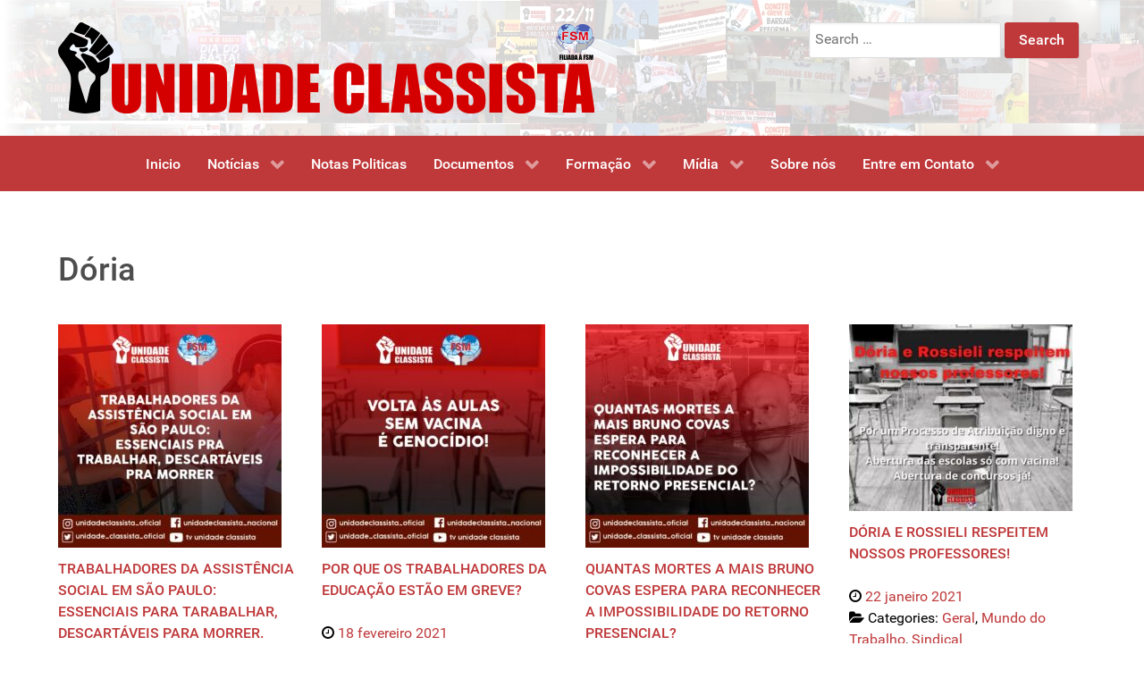

--- FILE ---
content_type: text/html; charset=UTF-8
request_url: https://unidadeclassista.org.br/tag/doria/
body_size: 14310
content:
<!DOCTYPE html>
<html lang="pt-BR" dir="ltr">
                
<head>
    
            <meta name="viewport" content="width=device-width, initial-scale=1.0">
        <meta http-equiv="X-UA-Compatible" content="IE=edge" />
                                                <meta property="og:title" content="Unidade Classista" />
                                                                            <meta property="og:description" content="A UNIDADE CLASSISTA é uma corrente sindical e operária com o objetivo de servir como instrumento no movimento sindical e no movimento de luta por moradia. Conheça-nos" />
                                                                            <meta property="og:url" content="http://unidadeclassista.org.br" />
                                                                            <meta property="og:image" content="http://unidadeclassista.org.br/wp-content/uploads/2019/11/13062132_10209349714450075_6896434681764287355_n.jpg" />
                                                                            <meta property="og:site_name" content="Unidade Classista" />
                                                                            <meta property="og:type" content="website" />
                                    

                <link rel="icon" type="image/x-icon" href="https://unidadeclassista.org.br/wp-content/themes/g5_hydrogen/custom/images/icon.png" />
        
            <meta http-equiv="Content-Type" content="text/html; charset=UTF-8" />
    <link rel="profile" href="http://gmpg.org/xfn/11" />
    <link rel="pingback" href="https://unidadeclassista.org.br/xmlrpc.php" />
    <meta name='robots' content='index, follow, max-image-preview:large, max-snippet:-1, max-video-preview:-1' />

	<!-- This site is optimized with the Yoast SEO plugin v26.7 - https://yoast.com/wordpress/plugins/seo/ -->
	<title>Dória Archives - Unidade Classista</title>
	<meta name="description" content="A UNIDADE CLASSISTA é uma corrente sindical e operária com o objetivo de servir como instrumento no movimento sindical e no movimento de luta por moradia. Conheça-nos" />
	<link rel="canonical" href="http://unidadeclassista.org.br/tag/doria/" />
	<meta property="og:locale" content="pt_BR" />
	<meta property="og:type" content="article" />
	<meta property="og:title" content="Dória Archives - Unidade Classista" />
	<meta property="og:description" content="A UNIDADE CLASSISTA é uma corrente sindical e operária com o objetivo de servir como instrumento no movimento sindical e no movimento de luta por moradia. Conheça-nos" />
	<meta property="og:url" content="http://unidadeclassista.org.br/tag/doria/" />
	<meta property="og:site_name" content="Unidade Classista" />
	<meta property="og:image" content="https://unidadeclassista.org.br/wp-content/uploads/2017/08/UC-RS-CPERS.jpg" />
	<meta property="og:image:width" content="793" />
	<meta property="og:image:height" content="595" />
	<meta property="og:image:type" content="image/jpeg" />
	<meta name="twitter:card" content="summary_large_image" />
	<script type="application/ld+json" class="yoast-schema-graph">{"@context":"https://schema.org","@graph":[{"@type":"CollectionPage","@id":"http://unidadeclassista.org.br/tag/doria/","url":"http://unidadeclassista.org.br/tag/doria/","name":"Dória Archives - Unidade Classista","isPartOf":{"@id":"http://unidadeclassista.org.br/#website"},"primaryImageOfPage":{"@id":"http://unidadeclassista.org.br/tag/doria/#primaryimage"},"image":{"@id":"http://unidadeclassista.org.br/tag/doria/#primaryimage"},"thumbnailUrl":"https://unidadeclassista.org.br/wp-content/uploads/2021/04/WhatsApp-Image-2021-04-03-at-21.02.24.jpeg","description":"A UNIDADE CLASSISTA é uma corrente sindical e operária com o objetivo de servir como instrumento no movimento sindical e no movimento de luta por moradia. Conheça-nos","breadcrumb":{"@id":"http://unidadeclassista.org.br/tag/doria/#breadcrumb"},"inLanguage":"pt-BR"},{"@type":"ImageObject","inLanguage":"pt-BR","@id":"http://unidadeclassista.org.br/tag/doria/#primaryimage","url":"https://unidadeclassista.org.br/wp-content/uploads/2021/04/WhatsApp-Image-2021-04-03-at-21.02.24.jpeg","contentUrl":"https://unidadeclassista.org.br/wp-content/uploads/2021/04/WhatsApp-Image-2021-04-03-at-21.02.24.jpeg","width":1080,"height":1080},{"@type":"BreadcrumbList","@id":"http://unidadeclassista.org.br/tag/doria/#breadcrumb","itemListElement":[{"@type":"ListItem","position":1,"name":"Home","item":"http://unidadeclassista.org.br/"},{"@type":"ListItem","position":2,"name":"Dória"}]},{"@type":"WebSite","@id":"http://unidadeclassista.org.br/#website","url":"http://unidadeclassista.org.br/","name":"Unidade Classista","description":"Corrente Sindical","publisher":{"@id":"http://unidadeclassista.org.br/#organization"},"potentialAction":[{"@type":"SearchAction","target":{"@type":"EntryPoint","urlTemplate":"http://unidadeclassista.org.br/?s={search_term_string}"},"query-input":{"@type":"PropertyValueSpecification","valueRequired":true,"valueName":"search_term_string"}}],"inLanguage":"pt-BR"},{"@type":"Organization","@id":"http://unidadeclassista.org.br/#organization","name":"Unidade Classista","url":"http://unidadeclassista.org.br/","logo":{"@type":"ImageObject","inLanguage":"pt-BR","@id":"http://unidadeclassista.org.br/#/schema/logo/image/","url":"http://unidadeclassista.org.br/wp-content/uploads/2019/09/Logo-UC-4-PNG.png","contentUrl":"http://unidadeclassista.org.br/wp-content/uploads/2019/09/Logo-UC-4-PNG.png","width":600,"height":102,"caption":"Unidade Classista"},"image":{"@id":"http://unidadeclassista.org.br/#/schema/logo/image/"},"sameAs":["https://pt-br.facebook.com/UnidadeClassista"]}]}</script>
	<!-- / Yoast SEO plugin. -->


<link rel='dns-prefetch' href='//www.googletagmanager.com' />
<link rel='dns-prefetch' href='//stats.wp.com' />
<link rel='preconnect' href='//c0.wp.com' />
<link rel="alternate" type="application/rss+xml" title="Feed de tag para Unidade Classista &raquo; Dória" href="https://unidadeclassista.org.br/tag/doria/feed/" />
<style id='wp-img-auto-sizes-contain-inline-css' type='text/css'>
img:is([sizes=auto i],[sizes^="auto," i]){contain-intrinsic-size:3000px 1500px}
/*# sourceURL=wp-img-auto-sizes-contain-inline-css */
</style>
<style id='wp-emoji-styles-inline-css' type='text/css'>

	img.wp-smiley, img.emoji {
		display: inline !important;
		border: none !important;
		box-shadow: none !important;
		height: 1em !important;
		width: 1em !important;
		margin: 0 0.07em !important;
		vertical-align: -0.1em !important;
		background: none !important;
		padding: 0 !important;
	}
/*# sourceURL=wp-emoji-styles-inline-css */
</style>
<style id='wp-block-library-inline-css' type='text/css'>
:root{--wp-block-synced-color:#7a00df;--wp-block-synced-color--rgb:122,0,223;--wp-bound-block-color:var(--wp-block-synced-color);--wp-editor-canvas-background:#ddd;--wp-admin-theme-color:#007cba;--wp-admin-theme-color--rgb:0,124,186;--wp-admin-theme-color-darker-10:#006ba1;--wp-admin-theme-color-darker-10--rgb:0,107,160.5;--wp-admin-theme-color-darker-20:#005a87;--wp-admin-theme-color-darker-20--rgb:0,90,135;--wp-admin-border-width-focus:2px}@media (min-resolution:192dpi){:root{--wp-admin-border-width-focus:1.5px}}.wp-element-button{cursor:pointer}:root .has-very-light-gray-background-color{background-color:#eee}:root .has-very-dark-gray-background-color{background-color:#313131}:root .has-very-light-gray-color{color:#eee}:root .has-very-dark-gray-color{color:#313131}:root .has-vivid-green-cyan-to-vivid-cyan-blue-gradient-background{background:linear-gradient(135deg,#00d084,#0693e3)}:root .has-purple-crush-gradient-background{background:linear-gradient(135deg,#34e2e4,#4721fb 50%,#ab1dfe)}:root .has-hazy-dawn-gradient-background{background:linear-gradient(135deg,#faaca8,#dad0ec)}:root .has-subdued-olive-gradient-background{background:linear-gradient(135deg,#fafae1,#67a671)}:root .has-atomic-cream-gradient-background{background:linear-gradient(135deg,#fdd79a,#004a59)}:root .has-nightshade-gradient-background{background:linear-gradient(135deg,#330968,#31cdcf)}:root .has-midnight-gradient-background{background:linear-gradient(135deg,#020381,#2874fc)}:root{--wp--preset--font-size--normal:16px;--wp--preset--font-size--huge:42px}.has-regular-font-size{font-size:1em}.has-larger-font-size{font-size:2.625em}.has-normal-font-size{font-size:var(--wp--preset--font-size--normal)}.has-huge-font-size{font-size:var(--wp--preset--font-size--huge)}.has-text-align-center{text-align:center}.has-text-align-left{text-align:left}.has-text-align-right{text-align:right}.has-fit-text{white-space:nowrap!important}#end-resizable-editor-section{display:none}.aligncenter{clear:both}.items-justified-left{justify-content:flex-start}.items-justified-center{justify-content:center}.items-justified-right{justify-content:flex-end}.items-justified-space-between{justify-content:space-between}.screen-reader-text{border:0;clip-path:inset(50%);height:1px;margin:-1px;overflow:hidden;padding:0;position:absolute;width:1px;word-wrap:normal!important}.screen-reader-text:focus{background-color:#ddd;clip-path:none;color:#444;display:block;font-size:1em;height:auto;left:5px;line-height:normal;padding:15px 23px 14px;text-decoration:none;top:5px;width:auto;z-index:100000}html :where(.has-border-color){border-style:solid}html :where([style*=border-top-color]){border-top-style:solid}html :where([style*=border-right-color]){border-right-style:solid}html :where([style*=border-bottom-color]){border-bottom-style:solid}html :where([style*=border-left-color]){border-left-style:solid}html :where([style*=border-width]){border-style:solid}html :where([style*=border-top-width]){border-top-style:solid}html :where([style*=border-right-width]){border-right-style:solid}html :where([style*=border-bottom-width]){border-bottom-style:solid}html :where([style*=border-left-width]){border-left-style:solid}html :where(img[class*=wp-image-]){height:auto;max-width:100%}:where(figure){margin:0 0 1em}html :where(.is-position-sticky){--wp-admin--admin-bar--position-offset:var(--wp-admin--admin-bar--height,0px)}@media screen and (max-width:600px){html :where(.is-position-sticky){--wp-admin--admin-bar--position-offset:0px}}

/*# sourceURL=wp-block-library-inline-css */
</style><style id='wp-block-image-inline-css' type='text/css'>
.wp-block-image>a,.wp-block-image>figure>a{display:inline-block}.wp-block-image img{box-sizing:border-box;height:auto;max-width:100%;vertical-align:bottom}@media not (prefers-reduced-motion){.wp-block-image img.hide{visibility:hidden}.wp-block-image img.show{animation:show-content-image .4s}}.wp-block-image[style*=border-radius] img,.wp-block-image[style*=border-radius]>a{border-radius:inherit}.wp-block-image.has-custom-border img{box-sizing:border-box}.wp-block-image.aligncenter{text-align:center}.wp-block-image.alignfull>a,.wp-block-image.alignwide>a{width:100%}.wp-block-image.alignfull img,.wp-block-image.alignwide img{height:auto;width:100%}.wp-block-image .aligncenter,.wp-block-image .alignleft,.wp-block-image .alignright,.wp-block-image.aligncenter,.wp-block-image.alignleft,.wp-block-image.alignright{display:table}.wp-block-image .aligncenter>figcaption,.wp-block-image .alignleft>figcaption,.wp-block-image .alignright>figcaption,.wp-block-image.aligncenter>figcaption,.wp-block-image.alignleft>figcaption,.wp-block-image.alignright>figcaption{caption-side:bottom;display:table-caption}.wp-block-image .alignleft{float:left;margin:.5em 1em .5em 0}.wp-block-image .alignright{float:right;margin:.5em 0 .5em 1em}.wp-block-image .aligncenter{margin-left:auto;margin-right:auto}.wp-block-image :where(figcaption){margin-bottom:1em;margin-top:.5em}.wp-block-image.is-style-circle-mask img{border-radius:9999px}@supports ((-webkit-mask-image:none) or (mask-image:none)) or (-webkit-mask-image:none){.wp-block-image.is-style-circle-mask img{border-radius:0;-webkit-mask-image:url('data:image/svg+xml;utf8,<svg viewBox="0 0 100 100" xmlns="http://www.w3.org/2000/svg"><circle cx="50" cy="50" r="50"/></svg>');mask-image:url('data:image/svg+xml;utf8,<svg viewBox="0 0 100 100" xmlns="http://www.w3.org/2000/svg"><circle cx="50" cy="50" r="50"/></svg>');mask-mode:alpha;-webkit-mask-position:center;mask-position:center;-webkit-mask-repeat:no-repeat;mask-repeat:no-repeat;-webkit-mask-size:contain;mask-size:contain}}:root :where(.wp-block-image.is-style-rounded img,.wp-block-image .is-style-rounded img){border-radius:9999px}.wp-block-image figure{margin:0}.wp-lightbox-container{display:flex;flex-direction:column;position:relative}.wp-lightbox-container img{cursor:zoom-in}.wp-lightbox-container img:hover+button{opacity:1}.wp-lightbox-container button{align-items:center;backdrop-filter:blur(16px) saturate(180%);background-color:#5a5a5a40;border:none;border-radius:4px;cursor:zoom-in;display:flex;height:20px;justify-content:center;opacity:0;padding:0;position:absolute;right:16px;text-align:center;top:16px;width:20px;z-index:100}@media not (prefers-reduced-motion){.wp-lightbox-container button{transition:opacity .2s ease}}.wp-lightbox-container button:focus-visible{outline:3px auto #5a5a5a40;outline:3px auto -webkit-focus-ring-color;outline-offset:3px}.wp-lightbox-container button:hover{cursor:pointer;opacity:1}.wp-lightbox-container button:focus{opacity:1}.wp-lightbox-container button:focus,.wp-lightbox-container button:hover,.wp-lightbox-container button:not(:hover):not(:active):not(.has-background){background-color:#5a5a5a40;border:none}.wp-lightbox-overlay{box-sizing:border-box;cursor:zoom-out;height:100vh;left:0;overflow:hidden;position:fixed;top:0;visibility:hidden;width:100%;z-index:100000}.wp-lightbox-overlay .close-button{align-items:center;cursor:pointer;display:flex;justify-content:center;min-height:40px;min-width:40px;padding:0;position:absolute;right:calc(env(safe-area-inset-right) + 16px);top:calc(env(safe-area-inset-top) + 16px);z-index:5000000}.wp-lightbox-overlay .close-button:focus,.wp-lightbox-overlay .close-button:hover,.wp-lightbox-overlay .close-button:not(:hover):not(:active):not(.has-background){background:none;border:none}.wp-lightbox-overlay .lightbox-image-container{height:var(--wp--lightbox-container-height);left:50%;overflow:hidden;position:absolute;top:50%;transform:translate(-50%,-50%);transform-origin:top left;width:var(--wp--lightbox-container-width);z-index:9999999999}.wp-lightbox-overlay .wp-block-image{align-items:center;box-sizing:border-box;display:flex;height:100%;justify-content:center;margin:0;position:relative;transform-origin:0 0;width:100%;z-index:3000000}.wp-lightbox-overlay .wp-block-image img{height:var(--wp--lightbox-image-height);min-height:var(--wp--lightbox-image-height);min-width:var(--wp--lightbox-image-width);width:var(--wp--lightbox-image-width)}.wp-lightbox-overlay .wp-block-image figcaption{display:none}.wp-lightbox-overlay button{background:none;border:none}.wp-lightbox-overlay .scrim{background-color:#fff;height:100%;opacity:.9;position:absolute;width:100%;z-index:2000000}.wp-lightbox-overlay.active{visibility:visible}@media not (prefers-reduced-motion){.wp-lightbox-overlay.active{animation:turn-on-visibility .25s both}.wp-lightbox-overlay.active img{animation:turn-on-visibility .35s both}.wp-lightbox-overlay.show-closing-animation:not(.active){animation:turn-off-visibility .35s both}.wp-lightbox-overlay.show-closing-animation:not(.active) img{animation:turn-off-visibility .25s both}.wp-lightbox-overlay.zoom.active{animation:none;opacity:1;visibility:visible}.wp-lightbox-overlay.zoom.active .lightbox-image-container{animation:lightbox-zoom-in .4s}.wp-lightbox-overlay.zoom.active .lightbox-image-container img{animation:none}.wp-lightbox-overlay.zoom.active .scrim{animation:turn-on-visibility .4s forwards}.wp-lightbox-overlay.zoom.show-closing-animation:not(.active){animation:none}.wp-lightbox-overlay.zoom.show-closing-animation:not(.active) .lightbox-image-container{animation:lightbox-zoom-out .4s}.wp-lightbox-overlay.zoom.show-closing-animation:not(.active) .lightbox-image-container img{animation:none}.wp-lightbox-overlay.zoom.show-closing-animation:not(.active) .scrim{animation:turn-off-visibility .4s forwards}}@keyframes show-content-image{0%{visibility:hidden}99%{visibility:hidden}to{visibility:visible}}@keyframes turn-on-visibility{0%{opacity:0}to{opacity:1}}@keyframes turn-off-visibility{0%{opacity:1;visibility:visible}99%{opacity:0;visibility:visible}to{opacity:0;visibility:hidden}}@keyframes lightbox-zoom-in{0%{transform:translate(calc((-100vw + var(--wp--lightbox-scrollbar-width))/2 + var(--wp--lightbox-initial-left-position)),calc(-50vh + var(--wp--lightbox-initial-top-position))) scale(var(--wp--lightbox-scale))}to{transform:translate(-50%,-50%) scale(1)}}@keyframes lightbox-zoom-out{0%{transform:translate(-50%,-50%) scale(1);visibility:visible}99%{visibility:visible}to{transform:translate(calc((-100vw + var(--wp--lightbox-scrollbar-width))/2 + var(--wp--lightbox-initial-left-position)),calc(-50vh + var(--wp--lightbox-initial-top-position))) scale(var(--wp--lightbox-scale));visibility:hidden}}
/*# sourceURL=https://c0.wp.com/c/6.9/wp-includes/blocks/image/style.min.css */
</style>
<style id='wp-block-paragraph-inline-css' type='text/css'>
.is-small-text{font-size:.875em}.is-regular-text{font-size:1em}.is-large-text{font-size:2.25em}.is-larger-text{font-size:3em}.has-drop-cap:not(:focus):first-letter{float:left;font-size:8.4em;font-style:normal;font-weight:100;line-height:.68;margin:.05em .1em 0 0;text-transform:uppercase}body.rtl .has-drop-cap:not(:focus):first-letter{float:none;margin-left:.1em}p.has-drop-cap.has-background{overflow:hidden}:root :where(p.has-background){padding:1.25em 2.375em}:where(p.has-text-color:not(.has-link-color)) a{color:inherit}p.has-text-align-left[style*="writing-mode:vertical-lr"],p.has-text-align-right[style*="writing-mode:vertical-rl"]{rotate:180deg}
/*# sourceURL=https://c0.wp.com/c/6.9/wp-includes/blocks/paragraph/style.min.css */
</style>
<style id='global-styles-inline-css' type='text/css'>
:root{--wp--preset--aspect-ratio--square: 1;--wp--preset--aspect-ratio--4-3: 4/3;--wp--preset--aspect-ratio--3-4: 3/4;--wp--preset--aspect-ratio--3-2: 3/2;--wp--preset--aspect-ratio--2-3: 2/3;--wp--preset--aspect-ratio--16-9: 16/9;--wp--preset--aspect-ratio--9-16: 9/16;--wp--preset--color--black: #000000;--wp--preset--color--cyan-bluish-gray: #abb8c3;--wp--preset--color--white: #ffffff;--wp--preset--color--pale-pink: #f78da7;--wp--preset--color--vivid-red: #cf2e2e;--wp--preset--color--luminous-vivid-orange: #ff6900;--wp--preset--color--luminous-vivid-amber: #fcb900;--wp--preset--color--light-green-cyan: #7bdcb5;--wp--preset--color--vivid-green-cyan: #00d084;--wp--preset--color--pale-cyan-blue: #8ed1fc;--wp--preset--color--vivid-cyan-blue: #0693e3;--wp--preset--color--vivid-purple: #9b51e0;--wp--preset--gradient--vivid-cyan-blue-to-vivid-purple: linear-gradient(135deg,rgb(6,147,227) 0%,rgb(155,81,224) 100%);--wp--preset--gradient--light-green-cyan-to-vivid-green-cyan: linear-gradient(135deg,rgb(122,220,180) 0%,rgb(0,208,130) 100%);--wp--preset--gradient--luminous-vivid-amber-to-luminous-vivid-orange: linear-gradient(135deg,rgb(252,185,0) 0%,rgb(255,105,0) 100%);--wp--preset--gradient--luminous-vivid-orange-to-vivid-red: linear-gradient(135deg,rgb(255,105,0) 0%,rgb(207,46,46) 100%);--wp--preset--gradient--very-light-gray-to-cyan-bluish-gray: linear-gradient(135deg,rgb(238,238,238) 0%,rgb(169,184,195) 100%);--wp--preset--gradient--cool-to-warm-spectrum: linear-gradient(135deg,rgb(74,234,220) 0%,rgb(151,120,209) 20%,rgb(207,42,186) 40%,rgb(238,44,130) 60%,rgb(251,105,98) 80%,rgb(254,248,76) 100%);--wp--preset--gradient--blush-light-purple: linear-gradient(135deg,rgb(255,206,236) 0%,rgb(152,150,240) 100%);--wp--preset--gradient--blush-bordeaux: linear-gradient(135deg,rgb(254,205,165) 0%,rgb(254,45,45) 50%,rgb(107,0,62) 100%);--wp--preset--gradient--luminous-dusk: linear-gradient(135deg,rgb(255,203,112) 0%,rgb(199,81,192) 50%,rgb(65,88,208) 100%);--wp--preset--gradient--pale-ocean: linear-gradient(135deg,rgb(255,245,203) 0%,rgb(182,227,212) 50%,rgb(51,167,181) 100%);--wp--preset--gradient--electric-grass: linear-gradient(135deg,rgb(202,248,128) 0%,rgb(113,206,126) 100%);--wp--preset--gradient--midnight: linear-gradient(135deg,rgb(2,3,129) 0%,rgb(40,116,252) 100%);--wp--preset--font-size--small: 13px;--wp--preset--font-size--medium: 20px;--wp--preset--font-size--large: 36px;--wp--preset--font-size--x-large: 42px;--wp--preset--spacing--20: 0.44rem;--wp--preset--spacing--30: 0.67rem;--wp--preset--spacing--40: 1rem;--wp--preset--spacing--50: 1.5rem;--wp--preset--spacing--60: 2.25rem;--wp--preset--spacing--70: 3.38rem;--wp--preset--spacing--80: 5.06rem;--wp--preset--shadow--natural: 6px 6px 9px rgba(0, 0, 0, 0.2);--wp--preset--shadow--deep: 12px 12px 50px rgba(0, 0, 0, 0.4);--wp--preset--shadow--sharp: 6px 6px 0px rgba(0, 0, 0, 0.2);--wp--preset--shadow--outlined: 6px 6px 0px -3px rgb(255, 255, 255), 6px 6px rgb(0, 0, 0);--wp--preset--shadow--crisp: 6px 6px 0px rgb(0, 0, 0);}:where(.is-layout-flex){gap: 0.5em;}:where(.is-layout-grid){gap: 0.5em;}body .is-layout-flex{display: flex;}.is-layout-flex{flex-wrap: wrap;align-items: center;}.is-layout-flex > :is(*, div){margin: 0;}body .is-layout-grid{display: grid;}.is-layout-grid > :is(*, div){margin: 0;}:where(.wp-block-columns.is-layout-flex){gap: 2em;}:where(.wp-block-columns.is-layout-grid){gap: 2em;}:where(.wp-block-post-template.is-layout-flex){gap: 1.25em;}:where(.wp-block-post-template.is-layout-grid){gap: 1.25em;}.has-black-color{color: var(--wp--preset--color--black) !important;}.has-cyan-bluish-gray-color{color: var(--wp--preset--color--cyan-bluish-gray) !important;}.has-white-color{color: var(--wp--preset--color--white) !important;}.has-pale-pink-color{color: var(--wp--preset--color--pale-pink) !important;}.has-vivid-red-color{color: var(--wp--preset--color--vivid-red) !important;}.has-luminous-vivid-orange-color{color: var(--wp--preset--color--luminous-vivid-orange) !important;}.has-luminous-vivid-amber-color{color: var(--wp--preset--color--luminous-vivid-amber) !important;}.has-light-green-cyan-color{color: var(--wp--preset--color--light-green-cyan) !important;}.has-vivid-green-cyan-color{color: var(--wp--preset--color--vivid-green-cyan) !important;}.has-pale-cyan-blue-color{color: var(--wp--preset--color--pale-cyan-blue) !important;}.has-vivid-cyan-blue-color{color: var(--wp--preset--color--vivid-cyan-blue) !important;}.has-vivid-purple-color{color: var(--wp--preset--color--vivid-purple) !important;}.has-black-background-color{background-color: var(--wp--preset--color--black) !important;}.has-cyan-bluish-gray-background-color{background-color: var(--wp--preset--color--cyan-bluish-gray) !important;}.has-white-background-color{background-color: var(--wp--preset--color--white) !important;}.has-pale-pink-background-color{background-color: var(--wp--preset--color--pale-pink) !important;}.has-vivid-red-background-color{background-color: var(--wp--preset--color--vivid-red) !important;}.has-luminous-vivid-orange-background-color{background-color: var(--wp--preset--color--luminous-vivid-orange) !important;}.has-luminous-vivid-amber-background-color{background-color: var(--wp--preset--color--luminous-vivid-amber) !important;}.has-light-green-cyan-background-color{background-color: var(--wp--preset--color--light-green-cyan) !important;}.has-vivid-green-cyan-background-color{background-color: var(--wp--preset--color--vivid-green-cyan) !important;}.has-pale-cyan-blue-background-color{background-color: var(--wp--preset--color--pale-cyan-blue) !important;}.has-vivid-cyan-blue-background-color{background-color: var(--wp--preset--color--vivid-cyan-blue) !important;}.has-vivid-purple-background-color{background-color: var(--wp--preset--color--vivid-purple) !important;}.has-black-border-color{border-color: var(--wp--preset--color--black) !important;}.has-cyan-bluish-gray-border-color{border-color: var(--wp--preset--color--cyan-bluish-gray) !important;}.has-white-border-color{border-color: var(--wp--preset--color--white) !important;}.has-pale-pink-border-color{border-color: var(--wp--preset--color--pale-pink) !important;}.has-vivid-red-border-color{border-color: var(--wp--preset--color--vivid-red) !important;}.has-luminous-vivid-orange-border-color{border-color: var(--wp--preset--color--luminous-vivid-orange) !important;}.has-luminous-vivid-amber-border-color{border-color: var(--wp--preset--color--luminous-vivid-amber) !important;}.has-light-green-cyan-border-color{border-color: var(--wp--preset--color--light-green-cyan) !important;}.has-vivid-green-cyan-border-color{border-color: var(--wp--preset--color--vivid-green-cyan) !important;}.has-pale-cyan-blue-border-color{border-color: var(--wp--preset--color--pale-cyan-blue) !important;}.has-vivid-cyan-blue-border-color{border-color: var(--wp--preset--color--vivid-cyan-blue) !important;}.has-vivid-purple-border-color{border-color: var(--wp--preset--color--vivid-purple) !important;}.has-vivid-cyan-blue-to-vivid-purple-gradient-background{background: var(--wp--preset--gradient--vivid-cyan-blue-to-vivid-purple) !important;}.has-light-green-cyan-to-vivid-green-cyan-gradient-background{background: var(--wp--preset--gradient--light-green-cyan-to-vivid-green-cyan) !important;}.has-luminous-vivid-amber-to-luminous-vivid-orange-gradient-background{background: var(--wp--preset--gradient--luminous-vivid-amber-to-luminous-vivid-orange) !important;}.has-luminous-vivid-orange-to-vivid-red-gradient-background{background: var(--wp--preset--gradient--luminous-vivid-orange-to-vivid-red) !important;}.has-very-light-gray-to-cyan-bluish-gray-gradient-background{background: var(--wp--preset--gradient--very-light-gray-to-cyan-bluish-gray) !important;}.has-cool-to-warm-spectrum-gradient-background{background: var(--wp--preset--gradient--cool-to-warm-spectrum) !important;}.has-blush-light-purple-gradient-background{background: var(--wp--preset--gradient--blush-light-purple) !important;}.has-blush-bordeaux-gradient-background{background: var(--wp--preset--gradient--blush-bordeaux) !important;}.has-luminous-dusk-gradient-background{background: var(--wp--preset--gradient--luminous-dusk) !important;}.has-pale-ocean-gradient-background{background: var(--wp--preset--gradient--pale-ocean) !important;}.has-electric-grass-gradient-background{background: var(--wp--preset--gradient--electric-grass) !important;}.has-midnight-gradient-background{background: var(--wp--preset--gradient--midnight) !important;}.has-small-font-size{font-size: var(--wp--preset--font-size--small) !important;}.has-medium-font-size{font-size: var(--wp--preset--font-size--medium) !important;}.has-large-font-size{font-size: var(--wp--preset--font-size--large) !important;}.has-x-large-font-size{font-size: var(--wp--preset--font-size--x-large) !important;}
/*# sourceURL=global-styles-inline-css */
</style>

<style id='classic-theme-styles-inline-css' type='text/css'>
/*! This file is auto-generated */
.wp-block-button__link{color:#fff;background-color:#32373c;border-radius:9999px;box-shadow:none;text-decoration:none;padding:calc(.667em + 2px) calc(1.333em + 2px);font-size:1.125em}.wp-block-file__button{background:#32373c;color:#fff;text-decoration:none}
/*# sourceURL=/wp-includes/css/classic-themes.min.css */
</style>
<link rel='stylesheet' id='contact-form-7-css' href='https://unidadeclassista.org.br/wp-content/plugins/contact-form-7/includes/css/styles.css?ver=6.1.4' type='text/css' media='all' />
<link rel='stylesheet' id='wpos-slick-style-css' href='https://unidadeclassista.org.br/wp-content/plugins/wp-responsive-recent-post-slider/assets/css/slick.css?ver=3.7.1' type='text/css' media='all' />
<link rel='stylesheet' id='wppsac-public-style-css' href='https://unidadeclassista.org.br/wp-content/plugins/wp-responsive-recent-post-slider/assets/css/recent-post-style.css?ver=3.7.1' type='text/css' media='all' />
<link rel='stylesheet' id='addthis_all_pages-css' href='https://unidadeclassista.org.br/wp-content/plugins/addthis/frontend/build/addthis_wordpress_public.min.css?ver=6.9' type='text/css' media='all' />
<link rel='stylesheet' id='nucleus-css' href='https://unidadeclassista.org.br/wp-content/plugins/gantry5/engines/nucleus/css-compiled/nucleus.css?ver=6.9' type='text/css' media='all' />
<link rel='stylesheet' id='hydrogen_paginas-css' href='https://unidadeclassista.org.br/wp-content/themes/g5_hydrogen/custom/css-compiled/hydrogen_paginas.css?ver=6.9' type='text/css' media='all' />
<link rel='stylesheet' id='wordpress-css' href='https://unidadeclassista.org.br/wp-content/plugins/gantry5/engines/nucleus/css-compiled/wordpress.css?ver=6.9' type='text/css' media='all' />
<link rel='stylesheet' id='style-css' href='https://unidadeclassista.org.br/wp-content/themes/g5_hydrogen/style.css?ver=6.9' type='text/css' media='all' />
<link rel='stylesheet' id='font-awesome.min-css' href='https://unidadeclassista.org.br/wp-content/plugins/gantry5/assets/css/font-awesome.min.css?ver=6.9' type='text/css' media='all' />
<link rel='stylesheet' id='hydrogen-wordpress_paginas-css' href='https://unidadeclassista.org.br/wp-content/themes/g5_hydrogen/custom/css-compiled/hydrogen-wordpress_paginas.css?ver=6.9' type='text/css' media='all' />
<link rel='stylesheet' id='custom_paginas-css' href='https://unidadeclassista.org.br/wp-content/themes/g5_hydrogen/custom/css-compiled/custom_paginas.css?ver=6.9' type='text/css' media='all' />
<script type="text/javascript" async="async" src="https://www.googletagmanager.com/gtag/js?id=G-Q5T4GLV95E" id="js-js"></script>
<link rel="https://api.w.org/" href="https://unidadeclassista.org.br/wp-json/" /><link rel="alternate" title="JSON" type="application/json" href="https://unidadeclassista.org.br/wp-json/wp/v2/tags/442" /><link rel="EditURI" type="application/rsd+xml" title="RSD" href="https://unidadeclassista.org.br/xmlrpc.php?rsd" />
<meta name="generator" content="WordPress 6.9" />
	<style>img#wpstats{display:none}</style>
		<script type="text/javascript">      window.dataLayer = window.dataLayer || [];
      function gtag(){dataLayer.push(arguments);}
      gtag('js', new Date());

      gtag('config', 'G-Q5T4GLV95E');

          </script>
<link rel="icon" href="https://unidadeclassista.org.br/wp-content/uploads/2021/04/Mao-sf-e1619733079973-150x150.png" sizes="32x32" />
<link rel="icon" href="https://unidadeclassista.org.br/wp-content/uploads/2021/04/Mao-sf-e1619733137807.png" sizes="192x192" />
<link rel="apple-touch-icon" href="https://unidadeclassista.org.br/wp-content/uploads/2021/04/Mao-sf-e1619733137807.png" />
<meta name="msapplication-TileImage" content="https://unidadeclassista.org.br/wp-content/uploads/2021/04/Mao-sf-e1619733137807.png" />
		<style type="text/css" id="wp-custom-css">
			.wp-caption .wp-caption-text {
    font-size: 1.0rem;
    line-height: 17px;
    margin: 0;
    padding: 10px 4px 4px;
    font-weight: bolder;
}		</style>
		
                    <meta name="description" content="A UNIDADE CLASSISTA é uma corrente sindical e operária com o objetivo de servir como instrumento no movimento sindical e no movimento de luta por moradia. Conheça-nos">
<meta name="keywords" content="sindicato, unidade, classe, luta, moradia, unidade classista, noticias, sindicalista, operaria, corrente">
<meta name="author" content="Alexsander Talles e Luiz Carlos(kaizin)">
<meta name="viewport" content="width=device-width, initial-scale=1.0">
            
</head>

    
    <body class="gantry g-offcanvas-left g-default g-style-preset4 archive tag tag-doria tag-442 wp-theme-g5_hydrogen site outline-paginas dir-ltr modula-best-grid-gallery">
        
                    

        <div id="g-offcanvas"  data-g-offcanvas-swipe="1" data-g-offcanvas-css3="1">
                        <div class="g-grid">                        

        <div class="g-block size-100">
             <div id="mobile-menu-5438-particle" class="g-content g-particle">            <div id="g-mobilemenu-container" data-g-menu-breakpoint="48rem"></div>
            </div>
        </div>
            </div>
    </div>
        <div id="g-page-surround">
            <div class="g-offcanvas-hide g-offcanvas-toggle" role="navigation" data-offcanvas-toggle aria-controls="g-offcanvas" aria-expanded="false"><i class="fa fa-fw fa-bars"></i></div>                        

                                
                <header id="g-header">
                <div class="g-container">                                <div class="g-grid">                        

        <div class="g-block size-70">
             <div id="logo-4458-particle" class="g-content g-particle">            <a href="https://unidadeclassista.org.br" target="_self" title="Unidade Classista" aria-label="Unidade Classista" rel="home" >
                        <img src="https://unidadeclassista.org.br/wp-content/uploads/2019/09/Logo-UC-4-PNG.png" style="max-height: 300px" alt="Unidade Classista" />
            </a>
            </div>
        </div>
                    

        <div class="g-block size-30">
             <div class="g-content">
                                    <div id="search--2" class="widget widget_search">

    <form role="search" method="get" class="search-form form" action="https://unidadeclassista.org.br/">
        <label>
            <span class="screen-reader-text">Search for:</span>
            <input type="search" class="search-field" placeholder="Search …" value="" name="s" title="Search for:" />
        </label>
        <input type="submit" class="search-submit button" value="Search" />
    </form>

</div>
            
        </div>
        </div>
            </div>
            </div>
        
    </header>
                    
                <section id="g-navigation">
                <div class="g-container">                                <div class="g-grid">                        

        <div class="g-block size-100">
             <div id="menu-9602-particle" class="g-content g-particle">            <nav class="g-main-nav" data-g-hover-expand="true">
        <ul class="g-toplevel">
                                                                                                                
        
                
        
                
        
        <li class="g-menu-item g-menu-item-type-custom g-menu-item-3965 g-standard  ">
                            <a class="g-menu-item-container" href="http://unidadeclassista.org.br/">
                                                                <span class="g-menu-item-content">
                                    <span class="g-menu-item-title">Inicio</span>
            
                    </span>
                                                </a>
                                </li>
    
                                                                                                
        
                
        
                
        
        <li class="g-menu-item g-menu-item-type-taxonomy g-menu-item-3905 g-parent g-standard g-menu-item-link-parent ">
                            <a class="g-menu-item-container" href="https://unidadeclassista.org.br/category/geral/">
                                                                <span class="g-menu-item-content">
                                    <span class="g-menu-item-title">Notícias</span>
            
                    </span>
                    <span class="g-menu-parent-indicator" data-g-menuparent=""></span>                            </a>
                                                                            <ul class="g-dropdown g-inactive g-fade g-dropdown-right">
            <li class="g-dropdown-column">
                        <div class="g-grid">
                        <div class="g-block size-100">
            <ul class="g-sublevel">
                <li class="g-level-1 g-go-back">
                    <a class="g-menu-item-container" href="#" data-g-menuparent=""><span>Back</span></a>
                </li>
                                                                                                                    
        
                
        
                
        
        <li class="g-menu-item g-menu-item-type-taxonomy g-menu-item-3900  ">
                            <a class="g-menu-item-container" href="https://unidadeclassista.org.br/category/sindical/">
                                                                <span class="g-menu-item-content">
                                    <span class="g-menu-item-title">Sindical</span>
            
                    </span>
                                                </a>
                                </li>
    
                                                                                                
        
                
        
                
        
        <li class="g-menu-item g-menu-item-type-taxonomy g-menu-item-3906  ">
                            <a class="g-menu-item-container" href="https://unidadeclassista.org.br/category/luta-por-moradia/">
                                                                <span class="g-menu-item-content">
                                    <span class="g-menu-item-title">Luta por Moradia</span>
            
                    </span>
                                                </a>
                                </li>
    
                                                                                                
        
                
        
                
        
        <li class="g-menu-item g-menu-item-type-taxonomy g-menu-item-3907  ">
                            <a class="g-menu-item-container" href="https://unidadeclassista.org.br/category/mundo-do-trabalho/">
                                                                <span class="g-menu-item-content">
                                    <span class="g-menu-item-title">Mundo do Trabalho</span>
            
                    </span>
                                                </a>
                                </li>
    
                                                                                                
        
                
        
                
        
        <li class="g-menu-item g-menu-item-type-taxonomy g-menu-item-3908  ">
                            <a class="g-menu-item-container" href="https://unidadeclassista.org.br/category/internacional/">
                                                                <span class="g-menu-item-content">
                                    <span class="g-menu-item-title">Internacional</span>
            
                    </span>
                                                </a>
                                </li>
    
                                                                                                
        
                
        
                
        
        <li class="g-menu-item g-menu-item-type-taxonomy g-menu-item-5861  ">
                            <a class="g-menu-item-container" href="https://unidadeclassista.org.br/category/ucpelobrasil/">
                                                                <span class="g-menu-item-content">
                                    <span class="g-menu-item-title">Unidade Classista pelo Brasil</span>
            
                    </span>
                                                </a>
                                </li>
    
    
            </ul>
        </div>
            </div>

            </li>
        </ul>
            </li>
    
                                                                                                
        
                
        
                
        
        <li class="g-menu-item g-menu-item-type-taxonomy g-menu-item-3904 g-standard  ">
                            <a class="g-menu-item-container" href="https://unidadeclassista.org.br/category/notas-politicas/">
                                                                <span class="g-menu-item-content">
                                    <span class="g-menu-item-title">Notas Politicas</span>
            
                    </span>
                                                </a>
                                </li>
    
                                                                                                
        
                
        
                
        
        <li class="g-menu-item g-menu-item-type-taxonomy g-menu-item-3895 g-parent g-standard g-menu-item-link-parent ">
                            <a class="g-menu-item-container" href="https://unidadeclassista.org.br/category/documentos/">
                                                                <span class="g-menu-item-content">
                                    <span class="g-menu-item-title">Documentos</span>
            
                    </span>
                    <span class="g-menu-parent-indicator" data-g-menuparent=""></span>                            </a>
                                                                            <ul class="g-dropdown g-inactive g-fade g-dropdown-right">
            <li class="g-dropdown-column">
                        <div class="g-grid">
                        <div class="g-block size-100">
            <ul class="g-sublevel">
                <li class="g-level-1 g-go-back">
                    <a class="g-menu-item-container" href="#" data-g-menuparent=""><span>Back</span></a>
                </li>
                                                                                                                    
        
                
        
                
        
        <li class="g-menu-item g-menu-item-type-post_type g-menu-item-3979  ">
                            <a class="g-menu-item-container" href="https://unidadeclassista.org.br/download-cartilhas/">
                                                                <span class="g-menu-item-content">
                                    <span class="g-menu-item-title">Cartilhas</span>
            
                    </span>
                                                </a>
                                </li>
    
                                                                                                
        
                
        
                
        
        <li class="g-menu-item g-menu-item-type-post_type g-menu-item-3994  ">
                            <a class="g-menu-item-container" href="https://unidadeclassista.org.br/cadernos/">
                                                                <span class="g-menu-item-content">
                                    <span class="g-menu-item-title">Resoluções</span>
            
                    </span>
                                                </a>
                                </li>
    
                                                                                                
        
                
        
                
        
        <li class="g-menu-item g-menu-item-type-taxonomy g-menu-item-5677  ">
                            <a class="g-menu-item-container" href="https://unidadeclassista.org.br/category/documentos/jornal-documentos/">
                                                                <span class="g-menu-item-content">
                                    <span class="g-menu-item-title">Jornais</span>
            
                    </span>
                                                </a>
                                </li>
    
    
            </ul>
        </div>
            </div>

            </li>
        </ul>
            </li>
    
                                                                                                
        
                
        
                
        
        <li class="g-menu-item g-menu-item-type-taxonomy g-menu-item-3898 g-parent g-standard g-menu-item-link-parent ">
                            <a class="g-menu-item-container" href="https://unidadeclassista.org.br/category/formacao/">
                                                                <span class="g-menu-item-content">
                                    <span class="g-menu-item-title">Formação</span>
            
                    </span>
                    <span class="g-menu-parent-indicator" data-g-menuparent=""></span>                            </a>
                                                                            <ul class="g-dropdown g-inactive g-fade g-dropdown-right">
            <li class="g-dropdown-column">
                        <div class="g-grid">
                        <div class="g-block size-100">
            <ul class="g-sublevel">
                <li class="g-level-1 g-go-back">
                    <a class="g-menu-item-container" href="#" data-g-menuparent=""><span>Back</span></a>
                </li>
                                                                                                                    
        
                
        
                
        
        <li class="g-menu-item g-menu-item-type-taxonomy g-menu-item-4052  ">
                            <a class="g-menu-item-container" href="https://unidadeclassista.org.br/category/formacao/formacao-unidade-classista/">
                                                                <span class="g-menu-item-content">
                                    <span class="g-menu-item-title">Unidade Classista</span>
            
                    </span>
                                                </a>
                                </li>
    
                                                                                                
        
                
        
                
        
        <li class="g-menu-item g-menu-item-type-taxonomy g-menu-item-3909  ">
                            <a class="g-menu-item-container" href="https://unidadeclassista.org.br/category/formacao/formacao-sindical/">
                                                                <span class="g-menu-item-content">
                                    <span class="g-menu-item-title">Sindical</span>
            
                    </span>
                                                </a>
                                </li>
    
                                                                                                
        
                
        
                
        
        <li class="g-menu-item g-menu-item-type-taxonomy g-menu-item-3899  ">
                            <a class="g-menu-item-container" href="https://unidadeclassista.org.br/category/formacao/formacao-luta-moradia/">
                                                                <span class="g-menu-item-content">
                                    <span class="g-menu-item-title">Luta por Moradia</span>
            
                    </span>
                                                </a>
                                </li>
    
    
            </ul>
        </div>
            </div>

            </li>
        </ul>
            </li>
    
                                                                                                
        
                
        
                
        
        <li class="g-menu-item g-menu-item-type-taxonomy g-menu-item-3901 g-parent g-standard g-menu-item-link-parent ">
                            <a class="g-menu-item-container" href="https://unidadeclassista.org.br/category/midia/">
                                                                <span class="g-menu-item-content">
                                    <span class="g-menu-item-title">Mídia</span>
            
                    </span>
                    <span class="g-menu-parent-indicator" data-g-menuparent=""></span>                            </a>
                                                                            <ul class="g-dropdown g-inactive g-fade g-dropdown-right">
            <li class="g-dropdown-column">
                        <div class="g-grid">
                        <div class="g-block size-100">
            <ul class="g-sublevel">
                <li class="g-level-1 g-go-back">
                    <a class="g-menu-item-container" href="#" data-g-menuparent=""><span>Back</span></a>
                </li>
                                                                                                                    
        
                
        
                
        
        <li class="g-menu-item g-menu-item-type-post_type g-menu-item-4090  ">
                            <a class="g-menu-item-container" href="https://unidadeclassista.org.br/galerias/">
                                                                <span class="g-menu-item-content">
                                    <span class="g-menu-item-title">Galerias Imagens</span>
            
                    </span>
                                                </a>
                                </li>
    
                                                                                                
        
                
        
                
        
        <li class="g-menu-item g-menu-item-type-post_type g-menu-item-4094  ">
                            <a class="g-menu-item-container" href="https://unidadeclassista.org.br/videos/">
                                                                <span class="g-menu-item-content">
                                    <span class="g-menu-item-title">Galeria de Vídeos</span>
            
                    </span>
                                                </a>
                                </li>
    
    
            </ul>
        </div>
            </div>

            </li>
        </ul>
            </li>
    
                                                                                                
        
                
        
                
        
        <li class="g-menu-item g-menu-item-type-post_type g-menu-item-3887 g-standard  ">
                            <a class="g-menu-item-container" href="https://unidadeclassista.org.br/sobre-nos/">
                                                                <span class="g-menu-item-content">
                                    <span class="g-menu-item-title">Sobre nós</span>
            
                    </span>
                                                </a>
                                </li>
    
                                                                                                
        
                
        
                
        
        <li class="g-menu-item g-menu-item-type-post_type g-menu-item-3893 g-parent g-standard g-menu-item-link-parent ">
                            <a class="g-menu-item-container" href="https://unidadeclassista.org.br/contato/">
                                                                <span class="g-menu-item-content">
                                    <span class="g-menu-item-title">Entre em Contato</span>
            
                    </span>
                    <span class="g-menu-parent-indicator" data-g-menuparent=""></span>                            </a>
                                                                            <ul class="g-dropdown g-inactive g-fade g-dropdown-right">
            <li class="g-dropdown-column">
                        <div class="g-grid">
                        <div class="g-block size-100">
            <ul class="g-sublevel">
                <li class="g-level-1 g-go-back">
                    <a class="g-menu-item-container" href="#" data-g-menuparent=""><span>Back</span></a>
                </li>
                                                                                                                    
        
                
        
                
        
        <li class="g-menu-item g-menu-item-type-post_type g-menu-item-3926  ">
                            <a class="g-menu-item-container" href="https://unidadeclassista.org.br/uc-nos-estados/">
                                                                <span class="g-menu-item-content">
                                    <span class="g-menu-item-title">Paginas da UC</span>
            
                    </span>
                                                </a>
                                </li>
    
    
            </ul>
        </div>
            </div>

            </li>
        </ul>
            </li>
    
    
        </ul>
    </nav>
            </div>
        </div>
            </div>
            </div>
        
    </section>
                    
                <main id="g-main">
                <div class="g-container">                                <div class="g-grid">                        

        <div class="g-block size-100">
             <div class="g-system-messages">
                                            <div id="system-message-container">
    <div id="system-message">
            </div>
</div>
            
    </div>
        </div>
            </div>
                            <div class="g-grid">                        

        <div class="g-block size-100">
             <div class="g-content">
                                                        
    <div class="platform-content">
        <div class="archive">

                                        <header class="page-header">
                    <h1>
                                                    Dória
                                            </h1>
                </header>
                        
            
                                <section class="entries">
                    <div class="g-grid">
                                                    <div class="g-block size-25">
                                <article class="tease tease-post post-5132 post type-post status-publish format-standard has-post-thumbnail hentry category-geral category-mundo-do-trabalho category-sindical tag-assistencia-social tag-ataque-contra-trabalhadores tag-bruno-covas tag-covid-19 tag-doria tag-linha-de-frente-ao-covid tag-lockdown tag-unidade-classista-servidores-municipais-de-sao-paulo clearfix" id="tease-5132">

    
                <section class="entry-header">
                     
                            <img src="http://unidadeclassista.org.br/wp-content/uploads/2021/04/WhatsApp-Image-2021-04-03-at-21.02.24-250x0-c-default.jpeg" class="img-thumbnail" />                
            
                                        <h5 class="entry-title">
                                            <a href="https://unidadeclassista.org.br/geral/trabalhadores-da-assistencia-social-em-sao-paulo-essenciais-para-tarabalhar-descartaveis-para-morrer/" title="TRABALHADORES DA ASSISTÊNCIA SOCIAL EM SÃO PAULO: ESSENCIAIS PARA TARABALHAR, DESCARTÁVEIS PARA MORRER.">TRABALHADORES DA ASSISTÊNCIA SOCIAL EM SÃO PAULO: ESSENCIAIS PARA TARABALHAR, DESCARTÁVEIS PARA MORRER.</a>
                                    </h5>
                        
                                        
<div class="entry-meta">

    
                            <div class="meta-date">
                <i class="fa fa-clock-o" aria-hidden="true"></i>

                
                                    <a href="https://unidadeclassista.org.br/geral/trabalhadores-da-assistencia-social-em-sao-paulo-essenciais-para-tarabalhar-descartaveis-para-morrer/" title="TRABALHADORES DA ASSISTÊNCIA SOCIAL EM SÃO PAULO: ESSENCIAIS PARA TARABALHAR, DESCARTÁVEIS PARA MORRER." class="meta-date-link">
                        <span class="date">3 abril 2021</span>
                    </a>
                            </div>
                
                        
                        
                            <div class="meta-categories">
                <i class="fa fa-folder-open" aria-hidden="true"></i>

                                    <span class="meta-prefix">Categories: </span>
                
                <span class="categories">
                    <a href="https://unidadeclassista.org.br/category/geral/" title="Geral" class="meta-category-link"><span class="single-cat">Geral</span></a>,                    <a href="https://unidadeclassista.org.br/category/mundo-do-trabalho/" title="Mundo do Trabalho" class="meta-category-link"><span class="single-cat">Mundo do Trabalho</span></a>,                    <a href="https://unidadeclassista.org.br/category/sindical/" title="Sindical" class="meta-category-link"><span class="single-cat">Sindical</span></a>                                    </span>
            </div>
                
                
    
</div>
                        
        </section>
        
                
                        <section class="entry-content">

                                                                            <div class="post-excerpt"><div class="at-above-post-arch-page addthis_tool" data-url="https://unidadeclassista.org.br/geral/trabalhadores-da-assistencia-social-em-sao-paulo-essenciais-para-tarabalhar-descartaveis-para-morrer/"></div><p>Graças ao projeto genocida colocado em prática pelo presidente Bolsonaro e seus vassalos, o Brasil atravessa uma situação de extrema calamidade com a atual pandemia. A despeito do ilusório “lockdown” determinado pelo governador Dória, e da apropriação oportunista em cima do fornecimento das vacinas, no estado de São Paulo, e&hellip;</p>
<!-- AddThis Advanced Settings above via filter on the_excerpt --><!-- AddThis Advanced Settings below via filter on the_excerpt --><!-- AddThis Advanced Settings generic via filter on the_excerpt --><!-- AddThis Share Buttons above via filter on the_excerpt --><!-- AddThis Share Buttons below via filter on the_excerpt --><div class="at-below-post-arch-page addthis_tool" data-url="https://unidadeclassista.org.br/geral/trabalhadores-da-assistencia-social-em-sao-paulo-essenciais-para-tarabalhar-descartaveis-para-morrer/"></div><!-- AddThis Share Buttons generic via filter on the_excerpt --></div>
                                    
                                    <a href="https://unidadeclassista.org.br/geral/trabalhadores-da-assistencia-social-em-sao-paulo-essenciais-para-tarabalhar-descartaveis-para-morrer/" class="read-more button">
                                                    Leia Mais...
                                            </a>
                                
            </section>
            
        
    
</article>
                            </div>
                                                    <div class="g-block size-25">
                                <article class="tease tease-post post-5026 post type-post status-publish format-standard has-post-thumbnail hentry category-geral category-mundo-do-trabalho category-sindical tag-bolsonaro tag-covas tag-covid-19 tag-defesa-do-sus tag-doria tag-genocidio tag-greve tag-greve-professores tag-pandemia tag-professores-municipais-sao-paulo tag-unidade-classista-comite-sinpeem tag-volta-as-aulas clearfix" id="tease-5026">

    
                <section class="entry-header">
                     
                            <img src="http://unidadeclassista.org.br/wp-content/uploads/2021/02/WhatsApp-Image-2021-02-18-at-12.22.15-250x0-c-default.jpeg" class="img-thumbnail" />                
            
                                        <h5 class="entry-title">
                                            <a href="https://unidadeclassista.org.br/geral/por-que-os-trabalhadores-da-educacao-estao-em-greve/" title="POR QUE OS TRABALHADORES DA EDUCAÇÃO ESTÃO EM GREVE?">POR QUE OS TRABALHADORES DA EDUCAÇÃO ESTÃO EM GREVE?</a>
                                    </h5>
                        
                                        
<div class="entry-meta">

    
                            <div class="meta-date">
                <i class="fa fa-clock-o" aria-hidden="true"></i>

                
                                    <a href="https://unidadeclassista.org.br/geral/por-que-os-trabalhadores-da-educacao-estao-em-greve/" title="POR QUE OS TRABALHADORES DA EDUCAÇÃO ESTÃO EM GREVE?" class="meta-date-link">
                        <span class="date">18 fevereiro 2021</span>
                    </a>
                            </div>
                
                        
                        
                            <div class="meta-categories">
                <i class="fa fa-folder-open" aria-hidden="true"></i>

                                    <span class="meta-prefix">Categories: </span>
                
                <span class="categories">
                    <a href="https://unidadeclassista.org.br/category/geral/" title="Geral" class="meta-category-link"><span class="single-cat">Geral</span></a>,                    <a href="https://unidadeclassista.org.br/category/mundo-do-trabalho/" title="Mundo do Trabalho" class="meta-category-link"><span class="single-cat">Mundo do Trabalho</span></a>,                    <a href="https://unidadeclassista.org.br/category/sindical/" title="Sindical" class="meta-category-link"><span class="single-cat">Sindical</span></a>                                    </span>
            </div>
                
                
    
</div>
                        
        </section>
        
                
                        <section class="entry-content">

                                                                            <div class="post-excerpt"><div class="at-above-post-arch-page addthis_tool" data-url="https://unidadeclassista.org.br/geral/trabalhadores-da-assistencia-social-em-sao-paulo-essenciais-para-tarabalhar-descartaveis-para-morrer/"></div><p>Os trabalhadores da rede municipal de ensino de São Paulo dizem não ao retorno das aulas presenciais no pior momento da pandemia do novo coronavírus, e estão em greve contra a política nefasta de morte da classe trabalhadora e de seus filhos! A pandemia de covid-19 segue descontrolada na cidade&hellip;</p>
<!-- AddThis Advanced Settings above via filter on the_excerpt --><!-- AddThis Advanced Settings below via filter on the_excerpt --><!-- AddThis Advanced Settings generic via filter on the_excerpt --><!-- AddThis Share Buttons above via filter on the_excerpt --><!-- AddThis Share Buttons below via filter on the_excerpt --><div class="at-below-post-arch-page addthis_tool" data-url="https://unidadeclassista.org.br/geral/trabalhadores-da-assistencia-social-em-sao-paulo-essenciais-para-tarabalhar-descartaveis-para-morrer/"></div><!-- AddThis Share Buttons generic via filter on the_excerpt --></div>
                                    
                                    <a href="https://unidadeclassista.org.br/geral/por-que-os-trabalhadores-da-educacao-estao-em-greve/" class="read-more button">
                                                    Leia Mais...
                                            </a>
                                
            </section>
            
        
    
</article>
                            </div>
                                                    <div class="g-block size-25">
                                <article class="tease tease-post post-4930 post type-post status-publish format-standard has-post-thumbnail hentry category-geral tag-bolsonaro tag-bruno-covas tag-covid-19 tag-doria tag-greve tag-nao-ao-retorno-das-aulas tag-pandemia tag-retorno-aulas-presenciais tag-unidade-classista-sao-paulo clearfix" id="tease-4930">

    
                <section class="entry-header">
                     
                            <img src="http://unidadeclassista.org.br/wp-content/uploads/2021/01/WhatsApp-Image-2021-01-29-at-14.44.39-250x0-c-default.jpeg" class="img-thumbnail" />                
            
                                        <h5 class="entry-title">
                                            <a href="https://unidadeclassista.org.br/geral/quantas-mortes-a-mais-bruno-covas-espera-para-reconhecer-a-impossibilidade-do-retorno-presencial/" title="QUANTAS MORTES A MAIS BRUNO COVAS ESPERA PARA RECONHECER A IMPOSSIBILIDADE DO RETORNO PRESENCIAL?">QUANTAS MORTES A MAIS BRUNO COVAS ESPERA PARA RECONHECER A IMPOSSIBILIDADE DO RETORNO PRESENCIAL?</a>
                                    </h5>
                        
                                        
<div class="entry-meta">

    
                            <div class="meta-date">
                <i class="fa fa-clock-o" aria-hidden="true"></i>

                
                                    <a href="https://unidadeclassista.org.br/geral/quantas-mortes-a-mais-bruno-covas-espera-para-reconhecer-a-impossibilidade-do-retorno-presencial/" title="QUANTAS MORTES A MAIS BRUNO COVAS ESPERA PARA RECONHECER A IMPOSSIBILIDADE DO RETORNO PRESENCIAL?" class="meta-date-link">
                        <span class="date">29 janeiro 2021</span>
                    </a>
                            </div>
                
                        
                        
                            <div class="meta-categories">
                <i class="fa fa-folder-open" aria-hidden="true"></i>

                                    <span class="meta-prefix">Categories: </span>
                
                <span class="categories">
                    <a href="https://unidadeclassista.org.br/category/geral/" title="Geral" class="meta-category-link"><span class="single-cat">Geral</span></a>                                    </span>
            </div>
                
                
    
</div>
                        
        </section>
        
                
                        <section class="entry-content">

                                                                            <div class="post-excerpt"><div class="at-above-post-arch-page addthis_tool" data-url="https://unidadeclassista.org.br/geral/trabalhadores-da-assistencia-social-em-sao-paulo-essenciais-para-tarabalhar-descartaveis-para-morrer/"></div><p>Diante da política de morte de Bolsonaro, Dória e Covas com retomada das aulas presenciais durante aumento do número de casos e mortes pela covid-19, defendemos a greve em defesa da vida!Não aceitaremos a retomada das aulas presenciais enquanto não houver segurança para educadores, estudantes e familiares! Unidade Classista &#8211;&hellip;</p>
<!-- AddThis Advanced Settings above via filter on the_excerpt --><!-- AddThis Advanced Settings below via filter on the_excerpt --><!-- AddThis Advanced Settings generic via filter on the_excerpt --><!-- AddThis Share Buttons above via filter on the_excerpt --><!-- AddThis Share Buttons below via filter on the_excerpt --><div class="at-below-post-arch-page addthis_tool" data-url="https://unidadeclassista.org.br/geral/trabalhadores-da-assistencia-social-em-sao-paulo-essenciais-para-tarabalhar-descartaveis-para-morrer/"></div><!-- AddThis Share Buttons generic via filter on the_excerpt --></div>
                                    
                                    <a href="https://unidadeclassista.org.br/geral/quantas-mortes-a-mais-bruno-covas-espera-para-reconhecer-a-impossibilidade-do-retorno-presencial/" class="read-more button">
                                                    Leia Mais...
                                            </a>
                                
            </section>
            
        
    
</article>
                            </div>
                                                    <div class="g-block size-25">
                                <article class="tease tease-post post-4896 post type-post status-publish format-standard has-post-thumbnail hentry category-geral category-mundo-do-trabalho category-sindical tag-ataque-a-educacao-publica tag-covid-19 tag-doria tag-educacao-publica tag-rossieli tag-unidade-classista-franca clearfix" id="tease-4896">

    
                <section class="entry-header">
                     
                            <img src="http://unidadeclassista.org.br/wp-content/uploads/2021/01/WhatsApp-Image-2021-01-22-at-15.05.18-250x0-c-default.jpeg" class="img-thumbnail" />                
            
                                        <h5 class="entry-title">
                                            <a href="https://unidadeclassista.org.br/geral/doria-e-rossieli-respeitem-nossos-professores/" title="DÓRIA E ROSSIELI RESPEITEM NOSSOS PROFESSORES!">DÓRIA E ROSSIELI RESPEITEM NOSSOS PROFESSORES!</a>
                                    </h5>
                        
                                        
<div class="entry-meta">

    
                            <div class="meta-date">
                <i class="fa fa-clock-o" aria-hidden="true"></i>

                
                                    <a href="https://unidadeclassista.org.br/geral/doria-e-rossieli-respeitem-nossos-professores/" title="DÓRIA E ROSSIELI RESPEITEM NOSSOS PROFESSORES!" class="meta-date-link">
                        <span class="date">22 janeiro 2021</span>
                    </a>
                            </div>
                
                        
                        
                            <div class="meta-categories">
                <i class="fa fa-folder-open" aria-hidden="true"></i>

                                    <span class="meta-prefix">Categories: </span>
                
                <span class="categories">
                    <a href="https://unidadeclassista.org.br/category/geral/" title="Geral" class="meta-category-link"><span class="single-cat">Geral</span></a>,                    <a href="https://unidadeclassista.org.br/category/mundo-do-trabalho/" title="Mundo do Trabalho" class="meta-category-link"><span class="single-cat">Mundo do Trabalho</span></a>,                    <a href="https://unidadeclassista.org.br/category/sindical/" title="Sindical" class="meta-category-link"><span class="single-cat">Sindical</span></a>                                    </span>
            </div>
                
                
    
</div>
                        
        </section>
        
                
                        <section class="entry-content">

                                                                            <div class="post-excerpt"><div class="at-above-post-arch-page addthis_tool" data-url="https://unidadeclassista.org.br/geral/trabalhadores-da-assistencia-social-em-sao-paulo-essenciais-para-tarabalhar-descartaveis-para-morrer/"></div><p>O Comitê de Base da Unidade Classista de Franca e Região vem por meio desta nota manifestar sua posição a respeito do processo de atribuição de aulas para as professoras e professores que atuam na rede de ensino do estado de São Paulo. A Unidade Classista em 2020, nos âmbitos&hellip;</p>
<!-- AddThis Advanced Settings above via filter on the_excerpt --><!-- AddThis Advanced Settings below via filter on the_excerpt --><!-- AddThis Advanced Settings generic via filter on the_excerpt --><!-- AddThis Share Buttons above via filter on the_excerpt --><!-- AddThis Share Buttons below via filter on the_excerpt --><div class="at-below-post-arch-page addthis_tool" data-url="https://unidadeclassista.org.br/geral/trabalhadores-da-assistencia-social-em-sao-paulo-essenciais-para-tarabalhar-descartaveis-para-morrer/"></div><!-- AddThis Share Buttons generic via filter on the_excerpt --></div>
                                    
                                    <a href="https://unidadeclassista.org.br/geral/doria-e-rossieli-respeitem-nossos-professores/" class="read-more button">
                                                    Leia Mais...
                                            </a>
                                
            </section>
            
        
    
</article>
                            </div>
                                                    <div class="g-block size-25">
                                <article class="tease tease-post post-4875 post type-post status-publish format-standard has-post-thumbnail hentry category-geral category-mundo-do-trabalho tag-anvisa tag-ataque-contra-trabalhadores tag-bolsonaro tag-comissao-executiva-estadual-unidade-classista-sp tag-coronavac tag-covid-19 tag-doria tag-oxford tag-paulo-guedes tag-sus tag-vacina tag-vacinacao clearfix" id="tease-4875">

    
                <section class="entry-header">
                     
                            <img src="http://unidadeclassista.org.br/wp-content/uploads/2021/01/WhatsApp-Image-2021-01-18-at-19.02.45-250x0-c-default.jpeg" class="img-thumbnail" />                
            
                                        <h5 class="entry-title">
                                            <a href="https://unidadeclassista.org.br/geral/nem-o-populismo-de-doria-nem-o-genocidio-de-bolsonaro/" title="NEM O POPULISMO DE DÓRIA, NEM O GENOCÍDIO DE BOLSONARO.">NEM O POPULISMO DE DÓRIA, NEM O GENOCÍDIO DE BOLSONARO.</a>
                                    </h5>
                        
                                        
<div class="entry-meta">

    
                            <div class="meta-date">
                <i class="fa fa-clock-o" aria-hidden="true"></i>

                
                                    <a href="https://unidadeclassista.org.br/geral/nem-o-populismo-de-doria-nem-o-genocidio-de-bolsonaro/" title="NEM O POPULISMO DE DÓRIA, NEM O GENOCÍDIO DE BOLSONARO." class="meta-date-link">
                        <span class="date">18 janeiro 2021</span>
                    </a>
                            </div>
                
                        
                        
                            <div class="meta-categories">
                <i class="fa fa-folder-open" aria-hidden="true"></i>

                                    <span class="meta-prefix">Categories: </span>
                
                <span class="categories">
                    <a href="https://unidadeclassista.org.br/category/geral/" title="Geral" class="meta-category-link"><span class="single-cat">Geral</span></a>,                    <a href="https://unidadeclassista.org.br/category/mundo-do-trabalho/" title="Mundo do Trabalho" class="meta-category-link"><span class="single-cat">Mundo do Trabalho</span></a>                                    </span>
            </div>
                
                
    
</div>
                        
        </section>
        
                
                        <section class="entry-content">

                                                                            <div class="post-excerpt"><div class="at-above-post-arch-page addthis_tool" data-url="https://unidadeclassista.org.br/geral/trabalhadores-da-assistencia-social-em-sao-paulo-essenciais-para-tarabalhar-descartaveis-para-morrer/"></div><p>Dia 17/01 de janeiro se constitui como um dia histórico para o Brasil, dia em que foram aprovadas pela ANVISA as vacinas Coronavac e Oxford para uso em caráter emergencial no combate a pandemia do Coronavirus. No entanto, apesar do inicial alívio e da esperança em dias melhores, não devemos&hellip;</p>
<!-- AddThis Advanced Settings above via filter on the_excerpt --><!-- AddThis Advanced Settings below via filter on the_excerpt --><!-- AddThis Advanced Settings generic via filter on the_excerpt --><!-- AddThis Share Buttons above via filter on the_excerpt --><!-- AddThis Share Buttons below via filter on the_excerpt --><div class="at-below-post-arch-page addthis_tool" data-url="https://unidadeclassista.org.br/geral/trabalhadores-da-assistencia-social-em-sao-paulo-essenciais-para-tarabalhar-descartaveis-para-morrer/"></div><!-- AddThis Share Buttons generic via filter on the_excerpt --></div>
                                    
                                    <a href="https://unidadeclassista.org.br/geral/nem-o-populismo-de-doria-nem-o-genocidio-de-bolsonaro/" class="read-more button">
                                                    Leia Mais...
                                            </a>
                                
            </section>
            
        
    
</article>
                            </div>
                                                    <div class="g-block size-25">
                                <article class="tease tease-post post-4849 post type-post status-publish format-standard has-post-thumbnail hentry category-geral category-mundo-do-trabalho category-sindical tag-ataque-contra-trabalhadores tag-covas tag-covid-19 tag-demissao tag-doria tag-hospitais tag-pandemia tag-prefeitura-de-sao-paulo tag-sao-paulo tag-saude tag-unidade-classista-sao-paulo clearfix" id="tease-4849">

    
                <section class="entry-header">
                     
                            <img src="http://unidadeclassista.org.br/wp-content/uploads/2021/01/WhatsApp-Image-2021-01-12-at-20.21.07-250x0-c-default.jpeg" class="img-thumbnail" />                
            
                                        <h5 class="entry-title">
                                            <a href="https://unidadeclassista.org.br/geral/prefeitura-demite-174-funcionarios-da-saude-via-sms-durante-apice-da-pandemia/" title="PREFEITURA DEMITE 174 FUNCIONÁRIOS DA SAÚDE VIA SMS DURANTE ÁPICE DA PANDEMIA">PREFEITURA DEMITE 174 FUNCIONÁRIOS DA SAÚDE VIA SMS DURANTE ÁPICE DA PANDEMIA</a>
                                    </h5>
                        
                                        
<div class="entry-meta">

    
                            <div class="meta-date">
                <i class="fa fa-clock-o" aria-hidden="true"></i>

                
                                    <a href="https://unidadeclassista.org.br/geral/prefeitura-demite-174-funcionarios-da-saude-via-sms-durante-apice-da-pandemia/" title="PREFEITURA DEMITE 174 FUNCIONÁRIOS DA SAÚDE VIA SMS DURANTE ÁPICE DA PANDEMIA" class="meta-date-link">
                        <span class="date">13 janeiro 2021</span>
                    </a>
                            </div>
                
                        
                        
                            <div class="meta-categories">
                <i class="fa fa-folder-open" aria-hidden="true"></i>

                                    <span class="meta-prefix">Categories: </span>
                
                <span class="categories">
                    <a href="https://unidadeclassista.org.br/category/geral/" title="Geral" class="meta-category-link"><span class="single-cat">Geral</span></a>,                    <a href="https://unidadeclassista.org.br/category/mundo-do-trabalho/" title="Mundo do Trabalho" class="meta-category-link"><span class="single-cat">Mundo do Trabalho</span></a>,                    <a href="https://unidadeclassista.org.br/category/sindical/" title="Sindical" class="meta-category-link"><span class="single-cat">Sindical</span></a>                                    </span>
            </div>
                
                
    
</div>
                        
        </section>
        
                
                        <section class="entry-content">

                                                                            <div class="post-excerpt"><div class="at-above-post-arch-page addthis_tool" data-url="https://unidadeclassista.org.br/geral/trabalhadores-da-assistencia-social-em-sao-paulo-essenciais-para-tarabalhar-descartaveis-para-morrer/"></div><p>Os Governos Covas-Dória não satisfeitos em superfaturar hospitais de campanha, fraudar licitações de suprimentos hospitalares (incluindo EPIs) e tentar terceirizar hospitais durante a pandemia, agora demite de surpresa 174 funcionários da saúde distribuídos em 4 hospitais municipais no ápice da contaminação por coronavírus. Os funcionários são contratados em regime de&hellip;</p>
<!-- AddThis Advanced Settings above via filter on the_excerpt --><!-- AddThis Advanced Settings below via filter on the_excerpt --><!-- AddThis Advanced Settings generic via filter on the_excerpt --><!-- AddThis Share Buttons above via filter on the_excerpt --><!-- AddThis Share Buttons below via filter on the_excerpt --><div class="at-below-post-arch-page addthis_tool" data-url="https://unidadeclassista.org.br/geral/trabalhadores-da-assistencia-social-em-sao-paulo-essenciais-para-tarabalhar-descartaveis-para-morrer/"></div><!-- AddThis Share Buttons generic via filter on the_excerpt --></div>
                                    
                                    <a href="https://unidadeclassista.org.br/geral/prefeitura-demite-174-funcionarios-da-saude-via-sms-durante-apice-da-pandemia/" class="read-more button">
                                                    Leia Mais...
                                            </a>
                                
            </section>
            
        
    
</article>
                            </div>
                                            </div>
                </section>
                
                                                
            
        </div>
    </div>

    
            
    </div>
        </div>
            </div>
            </div>
        
    </main>
                    
                <footer id="g-footer">
                <div class="g-container">                                <div class="g-grid">                        

        <div class="g-block  size-33-3">
             <div id="custom-3580-particle" class="g-content g-particle">            <b>NOTAS DOS EDITORES</b>
<br><br>
Só publicamos nesta página textos que coadunam, no fundamental, com a linha política da Unidade Classista, a critério dos editores. Quando não assinados por instâncias pela Unidade Classista, os textos publicados refletem a opinião dos autores.
            </div>
        </div>
                    

        <div class="g-block  size-33-3">
             <div id="custom-3220-particle" class="g-content g-particle">            <b>ARTIGOS DIVERSOS</b>
<br><br>
Matérias agregadas na categoria "Artigos Diversos" e/ou marcadas com a ilustração correspondente não refletem as posições da Unidade Classista. Mas pela relevância das informações contidas justificam a publicação.
            </div>
        </div>
                    

        <div class="g-block  size-33-3">
             <div id="custom-9228-particle" class="g-content g-particle">            <b>LICENÇA</b>
<br><br>
Permitida a reprodução, desde que citada a fonte (<a style="color:#ffffff;" href="https://creativecommons.org/licenses/by/3.0/br/">Creative Commons</a>).
            </div>
        </div>
            </div>
                            <div class="g-grid">                        

        <div class="g-block  size-33-3">
             <div id="copyright-9399-particle" class="g-content g-particle">            &copy;
        2026
    Direitos reservados
            </div>
        </div>
                    

        <div class="g-block  size-33-3 center">
             <div id="social-7728-particle" class="g-content g-particle">            <div class="g-social social-items">
                                            <a href="https://pt-br.facebook.com/UnidadeClassista" title="Facebook" aria-label="Facebook">
                <span class="fa fa-facebook"></span>                <span class="g-social-text">Facebook</span>            </a>
                                            <a href="http://www.rockettheme.com/product-updates?rss" title="RSS" aria-label="RSS">
                <span class="fa fa-rss"></span>                <span class="g-social-text">RSS</span>            </a>
            </div>
            </div>
        </div>
                    

        <div class="g-block  size-33-3 align-right">
             <div id="branding-5962-particle" class="g-content g-particle">            <div class="g-branding branding">
    Desenvolvimento:  <a href="https://www.linkedin.com/in/dev-alexsander-talles/" style="color:#ffffff;">Alexsander Talles</a> e Luiz Carlos(Kaizim)
</div>
            </div>
        </div>
            </div>
            </div>
        
    </footer>
    
                        

        </div>
                    

                    <script type="speculationrules">
{"prefetch":[{"source":"document","where":{"and":[{"href_matches":"/*"},{"not":{"href_matches":["/wp-*.php","/wp-admin/*","/wp-content/uploads/*","/wp-content/*","/wp-content/plugins/*","/wp-content/themes/g5_hydrogen/*","/*\\?(.+)"]}},{"not":{"selector_matches":"a[rel~=\"nofollow\"]"}},{"not":{"selector_matches":".no-prefetch, .no-prefetch a"}}]},"eagerness":"conservative"}]}
</script>
<script data-cfasync="false" type="text/javascript">if (window.addthis_product === undefined) { window.addthis_product = "wpp"; } if (window.wp_product_version === undefined) { window.wp_product_version = "wpp-6.2.6"; } if (window.addthis_share === undefined) { window.addthis_share = {}; } if (window.addthis_config === undefined) { window.addthis_config = {"data_track_clickback":true,"ui_language":"pt","ui_atversion":"300"}; } if (window.addthis_plugin_info === undefined) { window.addthis_plugin_info = {"info_status":"enabled","cms_name":"WordPress","plugin_name":"Share Buttons by AddThis","plugin_version":"6.2.6","plugin_mode":"AddThis","anonymous_profile_id":"wp-84d82b9cf3a33095c40cbba75730b4ff","page_info":{"template":"archives","post_type":""},"sharing_enabled_on_post_via_metabox":false}; } 
                    (function() {
                      var first_load_interval_id = setInterval(function () {
                        if (typeof window.addthis !== 'undefined') {
                          window.clearInterval(first_load_interval_id);
                          if (typeof window.addthis_layers !== 'undefined' && Object.getOwnPropertyNames(window.addthis_layers).length > 0) {
                            window.addthis.layers(window.addthis_layers);
                          }
                          if (Array.isArray(window.addthis_layers_tools)) {
                            for (i = 0; i < window.addthis_layers_tools.length; i++) {
                              window.addthis.layers(window.addthis_layers_tools[i]);
                            }
                          }
                        }
                     },1000)
                    }());
                </script> <script data-cfasync="false" type="text/javascript" src="https://s7.addthis.com/js/300/addthis_widget.js#pubid=ra-5e7bc65b95b2f0de" async="async"></script><script type="text/javascript" src="https://c0.wp.com/c/6.9/wp-includes/js/dist/hooks.min.js" id="wp-hooks-js"></script>
<script type="text/javascript" src="https://c0.wp.com/c/6.9/wp-includes/js/dist/i18n.min.js" id="wp-i18n-js"></script>
<script type="text/javascript" id="wp-i18n-js-after">
/* <![CDATA[ */
wp.i18n.setLocaleData( { 'text direction\u0004ltr': [ 'ltr' ] } );
//# sourceURL=wp-i18n-js-after
/* ]]> */
</script>
<script type="text/javascript" src="https://unidadeclassista.org.br/wp-content/plugins/contact-form-7/includes/swv/js/index.js?ver=6.1.4" id="swv-js"></script>
<script type="text/javascript" id="contact-form-7-js-translations">
/* <![CDATA[ */
( function( domain, translations ) {
	var localeData = translations.locale_data[ domain ] || translations.locale_data.messages;
	localeData[""].domain = domain;
	wp.i18n.setLocaleData( localeData, domain );
} )( "contact-form-7", {"translation-revision-date":"2025-05-19 13:41:20+0000","generator":"GlotPress\/4.0.1","domain":"messages","locale_data":{"messages":{"":{"domain":"messages","plural-forms":"nplurals=2; plural=n > 1;","lang":"pt_BR"},"Error:":["Erro:"]}},"comment":{"reference":"includes\/js\/index.js"}} );
//# sourceURL=contact-form-7-js-translations
/* ]]> */
</script>
<script type="text/javascript" id="contact-form-7-js-before">
/* <![CDATA[ */
var wpcf7 = {
    "api": {
        "root": "https:\/\/unidadeclassista.org.br\/wp-json\/",
        "namespace": "contact-form-7\/v1"
    }
};
//# sourceURL=contact-form-7-js-before
/* ]]> */
</script>
<script type="text/javascript" src="https://unidadeclassista.org.br/wp-content/plugins/contact-form-7/includes/js/index.js?ver=6.1.4" id="contact-form-7-js"></script>
<script type="text/javascript" id="jetpack-stats-js-before">
/* <![CDATA[ */
_stq = window._stq || [];
_stq.push([ "view", {"v":"ext","blog":"192482920","post":"0","tz":"-3","srv":"unidadeclassista.org.br","arch_tag":"doria","arch_results":"6","j":"1:15.4"} ]);
_stq.push([ "clickTrackerInit", "192482920", "0" ]);
//# sourceURL=jetpack-stats-js-before
/* ]]> */
</script>
<script type="text/javascript" src="https://stats.wp.com/e-202603.js" id="jetpack-stats-js" defer="defer" data-wp-strategy="defer"></script>
<script type="text/javascript" src="https://unidadeclassista.org.br/wp-content/plugins/gantry5/assets/js/main.js?ver=6.9" id="main-js"></script>
<script id="wp-emoji-settings" type="application/json">
{"baseUrl":"https://s.w.org/images/core/emoji/17.0.2/72x72/","ext":".png","svgUrl":"https://s.w.org/images/core/emoji/17.0.2/svg/","svgExt":".svg","source":{"concatemoji":"https://unidadeclassista.org.br/wp-includes/js/wp-emoji-release.min.js?ver=6.9"}}
</script>
<script type="module">
/* <![CDATA[ */
/*! This file is auto-generated */
const a=JSON.parse(document.getElementById("wp-emoji-settings").textContent),o=(window._wpemojiSettings=a,"wpEmojiSettingsSupports"),s=["flag","emoji"];function i(e){try{var t={supportTests:e,timestamp:(new Date).valueOf()};sessionStorage.setItem(o,JSON.stringify(t))}catch(e){}}function c(e,t,n){e.clearRect(0,0,e.canvas.width,e.canvas.height),e.fillText(t,0,0);t=new Uint32Array(e.getImageData(0,0,e.canvas.width,e.canvas.height).data);e.clearRect(0,0,e.canvas.width,e.canvas.height),e.fillText(n,0,0);const a=new Uint32Array(e.getImageData(0,0,e.canvas.width,e.canvas.height).data);return t.every((e,t)=>e===a[t])}function p(e,t){e.clearRect(0,0,e.canvas.width,e.canvas.height),e.fillText(t,0,0);var n=e.getImageData(16,16,1,1);for(let e=0;e<n.data.length;e++)if(0!==n.data[e])return!1;return!0}function u(e,t,n,a){switch(t){case"flag":return n(e,"\ud83c\udff3\ufe0f\u200d\u26a7\ufe0f","\ud83c\udff3\ufe0f\u200b\u26a7\ufe0f")?!1:!n(e,"\ud83c\udde8\ud83c\uddf6","\ud83c\udde8\u200b\ud83c\uddf6")&&!n(e,"\ud83c\udff4\udb40\udc67\udb40\udc62\udb40\udc65\udb40\udc6e\udb40\udc67\udb40\udc7f","\ud83c\udff4\u200b\udb40\udc67\u200b\udb40\udc62\u200b\udb40\udc65\u200b\udb40\udc6e\u200b\udb40\udc67\u200b\udb40\udc7f");case"emoji":return!a(e,"\ud83e\u1fac8")}return!1}function f(e,t,n,a){let r;const o=(r="undefined"!=typeof WorkerGlobalScope&&self instanceof WorkerGlobalScope?new OffscreenCanvas(300,150):document.createElement("canvas")).getContext("2d",{willReadFrequently:!0}),s=(o.textBaseline="top",o.font="600 32px Arial",{});return e.forEach(e=>{s[e]=t(o,e,n,a)}),s}function r(e){var t=document.createElement("script");t.src=e,t.defer=!0,document.head.appendChild(t)}a.supports={everything:!0,everythingExceptFlag:!0},new Promise(t=>{let n=function(){try{var e=JSON.parse(sessionStorage.getItem(o));if("object"==typeof e&&"number"==typeof e.timestamp&&(new Date).valueOf()<e.timestamp+604800&&"object"==typeof e.supportTests)return e.supportTests}catch(e){}return null}();if(!n){if("undefined"!=typeof Worker&&"undefined"!=typeof OffscreenCanvas&&"undefined"!=typeof URL&&URL.createObjectURL&&"undefined"!=typeof Blob)try{var e="postMessage("+f.toString()+"("+[JSON.stringify(s),u.toString(),c.toString(),p.toString()].join(",")+"));",a=new Blob([e],{type:"text/javascript"});const r=new Worker(URL.createObjectURL(a),{name:"wpTestEmojiSupports"});return void(r.onmessage=e=>{i(n=e.data),r.terminate(),t(n)})}catch(e){}i(n=f(s,u,c,p))}t(n)}).then(e=>{for(const n in e)a.supports[n]=e[n],a.supports.everything=a.supports.everything&&a.supports[n],"flag"!==n&&(a.supports.everythingExceptFlag=a.supports.everythingExceptFlag&&a.supports[n]);var t;a.supports.everythingExceptFlag=a.supports.everythingExceptFlag&&!a.supports.flag,a.supports.everything||((t=a.source||{}).concatemoji?r(t.concatemoji):t.wpemoji&&t.twemoji&&(r(t.twemoji),r(t.wpemoji)))});
//# sourceURL=https://unidadeclassista.org.br/wp-includes/js/wp-emoji-loader.min.js
/* ]]> */
</script>


    

        
    </body>
<script>'undefined'=== typeof _trfq || (window._trfq = []);'undefined'=== typeof _trfd && (window._trfd=[]),_trfd.push({'tccl.baseHost':'secureserver.net'},{'ap':'cpsh-oh'},{'server':'p3plzcpnl509828'},{'dcenter':'p3'},{'cp_id':'10569472'},{'cp_cl':'8'}) // Monitoring performance to make your website faster. If you want to opt-out, please contact web hosting support.</script><script src='https://img1.wsimg.com/traffic-assets/js/tccl.min.js'></script></html>
